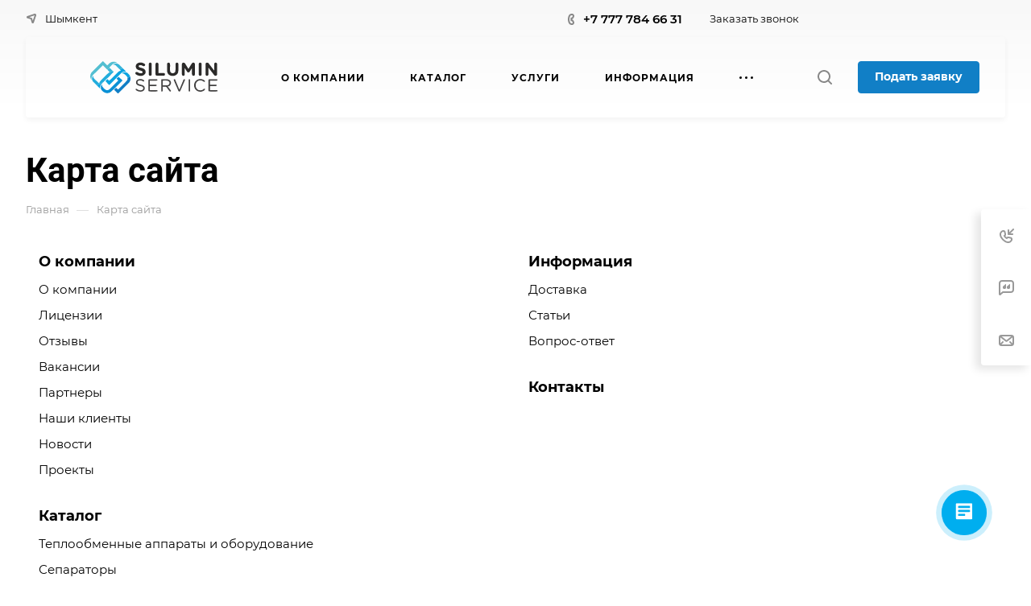

--- FILE ---
content_type: text/css
request_url: https://shim.ukservice.kz/bitrix/cache/css/s1/aspro-allcorp3/page_358b8f67337ff9abf72794749069f92a/page_358b8f67337ff9abf72794749069f92a_v1.css?17681208221625
body_size: 560
content:


/* Start:/bitrix/templates/aspro-allcorp3/components/bitrix/main.map/main/style.min.css?17293299811407*/
.map-columns{width:100%;margin-top:-25px}.map-columns li,.map-columns ul{margin-bottom:0;padding-top:0}.map-columns ul li:before{display:none}.map-columns ul.map-level-0 a,.map-columns ul.map-level-0+li a{font-weight:700}.map-columns ul.map-level-1 a,.map-columns ul.map-level-2 a,.map-columns ul.map-level-3 a{font-weight:400}.map-columns td{vertical-align:top}.map-columns td>li{display:block}.map-columns__link-wrapper i.svg{flex-shrink:0}.map-columns__dropdown-right-arrow{cursor:pointer;transform:rotate(90deg);transition:transform .2s ease-in-out;height:19px;width:19px;display:flex!important;align-items:center;justify-content:center;border-radius:50%}.map-columns__dropdown-right-arrow:hover svg *{fill:#fff!important;fill:var(--black_bg_black)!important}.map-columns__dropdown-right-arrow.opened{transform:rotate(270deg)}.map-columns .item{margin-bottom:8px}.map-columns__link-wrapper{display:flex;align-items:center}.map-columns__link-wrapper>a{margin-right:13px}.map-columns__description-wrapper{margin-bottom:20px;color:#666;color:var(--light_basic_text_black)}.map-columns .map-level-1{padding-left:0}.map-columns .hidden-block{display:none}.map-columns .dark_link.title-block{display:block;padding:25px 0 10px 0}.map-columns ul.map-level-2{margin-top:6px!important;margin-left:20px}.map-columns ul.map-level-3{margin:4px 0 0 20px!important}.map-columns__dropdown li:last-child{margin-bottom:0}
/* End */
/* /bitrix/templates/aspro-allcorp3/components/bitrix/main.map/main/style.min.css?17293299811407 */


--- FILE ---
content_type: image/svg+xml
request_url: https://shim.ukservice.kz/upload/CAllcorp3/f36/ta1zdcq110mhp3ll5r8r787qr50czlpx.svg
body_size: 3660
content:
<?xml version="1.0" encoding="UTF-8"?>
<!DOCTYPE svg PUBLIC "-//W3C//DTD SVG 1.1//EN" "http://www.w3.org/Graphics/SVG/1.1/DTD/svg11.dtd">
<!-- Creator: CorelDRAW 2018 (64-Bit) -->
<svg xmlns="http://www.w3.org/2000/svg" xml:space="preserve" width="41.7935mm" height="10.7526mm" version="1.1" shape-rendering="geometricPrecision" text-rendering="geometricPrecision" image-rendering="optimizeQuality" fill-rule="evenodd" clip-rule="evenodd"
viewBox="0 0 16.3594 4.2089"
 xmlns:xlink="http://www.w3.org/1999/xlink">
 <g id="Слой_x0020_1">
  <metadata id="CorelCorpID_0Corel-Layer"/>
  <path fill="#54BFD1" d="M2.2041 1.0911c0.0936,-0.0579 0.2408,-0.1243 0.3452,-0.1726l-0.1001 -0.1044c0.2192,-0.1492 0.3755,-0.4602 0.6625,-0.5539 0.1731,-0.0565 0.1846,-0.04 0.358,-0.0255 -0.1206,-0.1646 -0.5098,-0.1934 -0.7315,-0.1179 -0.3056,0.104 -0.3488,0.2877 -0.5533,0.4247l-0.5516 -0.5415c-0.124,0.0845 -0.4038,0.3942 -0.5271,0.5176l-0.7862 0.7862c-0.1104,0.1104 -0.1629,0.1478 -0.2387,0.2982 -0.1056,0.2093 -0.1156,0.5208 0.0134,0.7421 0.0164,0.0281 -0.0022,0.0003 0.0229,0.0347 0.0133,0.0183 0.0243,0.03 0.0347,0.042 0,-0.5371 0.1265,-0.5388 0.6281,-1.0403 0.1453,-0.1453 0.2766,-0.2765 0.4219,-0.4219 0.1045,-0.1045 0.3237,-0.3481 0.4267,-0.4171 0.0829,0.0555 0.2037,0.194 0.2829,0.2733 0.0576,0.0576 0.2367,0.2513 0.2925,0.2763z"/>
  <path fill="#0890D5" d="M3.3782 2.2717l0.2212 0.2304c-0.0573,0.0873 -0.861,0.8706 -1.007,1.0165 -0.1603,0.1603 -0.3802,0.3691 -0.6739,0.1465 -0.1245,-0.0944 -0.2924,-0.2567 -0.3676,-0.3995 -0.0466,-0.0885 -0.0373,-0.1002 -0.0373,-0.2312 -0.0591,0.0214 -0.0198,-0.0032 -0.0628,0.0523 -0.0984,0.1271 -0.0906,0.2496 -0.0906,0.3888 0,0.2643 0.3465,0.5723 0.6279,0.6378 0.4281,0.0997 0.65,-0.1035 0.8823,-0.3358 0.102,-0.102 1.2155,-1.198 1.2704,-1.28l-0.4941 -0.4839 -0.2687 0.2581z"/>
  <path fill="#0CA4E1" d="M3.815 1.0816l0.1191 0.1271c-0.1901,0.0957 -0.2475,0.0829 -0.431,0.2674 -0.1424,0.1431 -0.9894,1.0066 -1.0688,1.0598l-0.2259 -0.2152 -0.2684 0.2579 0.4988 0.5089c0.2162,-0.1419 1.5158,-1.5796 1.7272,-1.6772 0.1626,-0.075 0.2134,-0.0633 0.4352,-0.0633l-0.4411 -0.4376 -0.3452 0.1722z"/>
  <path fill="#23ADDC" d="M2.3575 1.5241c-0.0749,0.0386 -0.8058,0.7932 -0.9733,0.9591 -0.0965,0.0956 -0.221,0.2504 -0.2349,0.4171l-0.6637 -0.6595c-0.0754,-0.0994 -0.1034,-0.1687 -0.1034,-0.3377 -0.1691,0.1239 -0.222,0.4884 -0.0308,0.7404l0.5008 0.5061c0.0233,-0.0246 0.0029,-0.0081 0.0357,-0.0316l0.3446 -0.1755c0.1058,-0.0529 0.2861,-0.1625 0.3962,-0.1858 0.0658,-0.0232 1.3466,-1.3204 1.3807,-1.3714l-0.1151 -0.1115 -0.5369 0.2503z"/>
  <path fill="#117FC6" d="M4.793 2.1568c0,0.125 0.0137,0.1999 -0.0344,0.2871 -0.072,0.1303 -1.075,1.1444 -1.1929,1.2234 -0.084,-0.0562 -0.149,-0.1842 -0.2493,-0.2109l-0.2539 0.2447 0.4985 0.5079 1.4434 -1.4425c0.1669,-0.2177 0.2396,-0.5724 0.1338,-0.763 -0.1222,0.0309 -0.2206,0.1265 -0.3452,0.1534z"/>
  <path fill="#39B5D8" d="M3.815 1.0816l0.3452 -0.1722c-0.0433,-0.0722 -0.4222,-0.4481 -0.498,-0.5026 -0.2433,-0.1752 -0.5941,-0.1152 -0.7101,0.0581 0.0806,-0.0171 0.1931,0.0039 0.2756,0.0505 0.1079,0.0609 0.4154,0.433 0.5874,0.5663z"/>
  <path fill="#0CA4E1" d="M4.793 2.1568c0.1246,-0.0269 0.223,-0.1225 0.3452,-0.1534 -0.0392,-0.1873 -0.263,-0.4265 -0.3869,-0.4997 -0.1956,-0.1157 -0.5495,-0.1035 -0.6679,0.0734 0.287,0 0.3673,0.1471 0.5902,0.3687 0.087,0.0865 0.0725,0.1002 0.1194,0.2111z"/>
  <path fill="#39B5D8" d="M2.2041 1.0911c0.0652,0.1189 0.194,0.183 0.2684,0.2942l-0.115 0.1388 0.5369 -0.2503 -0.3452 -0.3552c-0.1044,0.0483 -0.2515,0.1147 -0.3452,0.1726z"/>
  <path fill="#0CA4E1" d="M0.8523 3.1495l0.4268 0.4264c0.0051,-0.1503 -0.0492,-0.2677 0.0747,-0.4904 0.0799,-0.1437 0.2145,-0.2098 0.2749,-0.3289 -0.1101,0.0233 -0.2904,0.1329 -0.3962,0.1858l-0.3446 0.1755c-0.0328,0.0234 -0.0124,0.007 -0.0357,0.0316z"/>
  <path fill="#0CA4E1" d="M4.6012 1.3469l0 0.0192 0.0224 -0.016 -0.0224 -0.0032z"/>
  <path fill="#FEFEFE" d="M11.7751 0.4408l0 1.2353c0,0.2755 0.3144,0.2699 0.3608,0.0938 0.0169,-0.0639 0.0064,-0.7625 0.0064,-0.8616 0.0523,0.0382 0.1627,0.2348 0.2101,0.3074 0.0726,0.1108 0.139,0.2506 0.2574,0.2533 0.1904,0.0043 0.3491,-0.4741 0.4673,-0.5607 0,0.11 -0.0141,0.7826 0.0106,0.8574 0.0637,0.1931 0.3566,0.1565 0.3566,-0.0395l0 -1.3688c0,-0.1547 -0.2652,-0.2768 -0.4123,-0.0284 -0.0481,0.0813 -0.0921,0.1487 -0.1394,0.2278 -0.0466,0.0779 -0.2502,0.3918 -0.2661,0.4516 -0.0026,-0.003 -0.0067,-0.0115 -0.0078,-0.009l-0.2708 -0.4303c-0.1145,-0.1931 -0.1838,-0.3787 -0.3558,-0.3787 -0.1522,0 -0.217,0.0967 -0.217,0.2504z"/>
  <path fill="#FEFEFE" d="M14.8131 0.374l0 1.3187c0,0.2665 0.3259,0.2483 0.364,0.0635l0.0033 -0.9148c0.0536,0.0359 0.1636,0.2055 0.2147,0.2694l0.434 0.5675c0.0716,0.0957 0.1255,0.2147 0.2861,0.2147 0.0975,0 0.1836,-0.0861 0.1836,-0.1836l0 -1.3187c0,-0.2618 -0.311,-0.2475 -0.3607,-0.077 -0.0169,0.0579 -0.0065,0.7991 -0.0065,0.8949 -0.0442,-0.0296 -0.071,-0.0777 -0.1073,-0.1264 -0.0384,-0.0514 -0.064,-0.0815 -0.1027,-0.131l-0.4099 -0.5415c-0.1142,-0.1428 -0.1295,-0.2193 -0.3149,-0.2193 -0.0975,0 -0.1836,0.0861 -0.1836,0.1836z"/>
  <path fill="#FEFEFE" d="M9.8721 0.374l0 0.8013c0,0.9216 1.1524,0.909 1.3909,0.3559 0.102,-0.2365 0.0614,-0.8549 0.0614,-1.1739 0,-0.1689 -0.255,-0.2374 -0.3434,-0.0763 -0.0306,0.0559 -0.0244,0.1301 -0.024,0.2097 0.0012,0.1983 0.0265,0.744 -0.0433,0.8915 -0.116,0.2454 -0.4984,0.2264 -0.614,0.0164 -0.1057,-0.1921 0.011,-0.9407 -0.0735,-1.1117 -0.0829,-0.168 -0.3542,-0.1063 -0.3542,0.0871z"/>
  <path fill="#FEFEFE" d="M5.8492 0.6745c0,0.6634 0.8847,0.4211 0.8847,0.7512 0,0.2025 -0.3625,0.1811 -0.6207,0.0198 -0.2846,-0.1777 -0.4211,0.1489 -0.2135,0.2803 0.6878,0.4355 1.3759,0.0354 1.1832,-0.5155 -0.1357,-0.3881 -0.8498,-0.321 -0.8498,-0.519 0,-0.0886 0.0114,-0.1832 0.2,-0.1824 0.2293,0.0009 0.3547,0.1664 0.4746,0.1403 0.1123,-0.0245 0.3068,-0.2299 -0.0852,-0.397 -0.4582,-0.1953 -0.9733,-0.0018 -0.9733,0.4224z"/>
  <path fill="#FEFEFE" d="M8.3865 0.4074l0 1.252c0,0.1098 0.0585,0.217 0.1669,0.217l0.9014 0c0.2017,0 0.2017,-0.3338 0,-0.3338l-0.6844 0 0 -1.1351c0,-0.2919 -0.384,-0.2919 -0.384,0z"/>
  <path fill="#FEFEFE" d="M9.8554 3.1359l-0.5509 0 0 -0.6176c0.2633,0 0.6379,-0.0454 0.7812,0.0868 0.2192,0.2022 0.0518,0.5308 -0.2304,0.5308zm-0.7345 -0.6844l0 1.4022c0,0.1092 0.1836,0.1092 0.1836,0l0 -0.5342 0.4173 0c0.0697,0 0.2326,0.2634 0.2723,0.312 0.0822,0.1007 0.2039,0.3056 0.2786,0.3056 0.054,0 0.1002,-0.0462 0.1002,-0.1001 0,-0.038 -0.1704,-0.238 -0.2027,-0.2814 -0.0737,-0.0986 -0.1469,-0.1852 -0.2146,-0.2862 0.5044,-0.0112 0.6884,-0.9348 -0.217,-0.9348l-0.5008 0c-0.0779,0 -0.1168,0.0389 -0.1168,0.1169z"/>
  <path fill="#FEFEFE" d="M7.4851 2.4515l0 1.3521c0,0.0562 0.0295,0.1168 0.0835,0.1168 0.2178,0 0.9042,0.0216 1.0683,-0.0167 0.0144,-0.0604 0.0292,-0.1502 -0.0668,-0.1502l-0.9014 0 0 -0.5342 0.7512 0c0.1714,0 0.1293,-0.1836 0.0334,-0.1836l-0.7846 0 0 -0.5174 0.8513 0c0.1573,0 0.1573,-0.1837 0,-0.1837l-0.9181 0c-0.0779,0 -0.1168,0.0389 -0.1168,0.1169z"/>
  <path fill="#FEFEFE" d="M15.1971 2.4348l0 1.3688c0,0.0562 0.0295,0.1168 0.0835,0.1168 0.2178,0 0.9042,0.0216 1.0683,-0.0167 0.0144,-0.0604 0.0292,-0.1502 -0.0668,-0.1502l-0.9014 0 0 -0.5342 0.7512 0c0.1714,0 0.1293,-0.1836 0.0334,-0.1836l-0.7846 0 0 -0.5174 0.8513 0c0.1573,0 0.1573,-0.1837 0,-0.1837l-0.9014 0c-0.061,0 -0.1335,0.0461 -0.1335,0.1002z"/>
  <path fill="#FEFEFE" d="M5.8826 2.7353c0,0.2937 0.16,0.3737 0.4151,0.4529 0.1907,0.0593 0.5197,0.0686 0.5197,0.3149 0,0.3416 -0.517,0.335 -0.7941,0.1264 -0.1137,-0.0856 -0.1908,-0.0721 -0.1908,0.0406 0,0.12 0.6033,0.4526 1.0021,0.1674 0.1453,-0.1039 0.1664,-0.2216 0.1664,-0.3844 0,-0.5148 -0.9348,-0.3096 -0.9348,-0.7011 0,-0.2726 0.3194,-0.3101 0.5701,-0.2196 0.0447,0.0161 0.0639,0.0252 0.101,0.0493 0.1131,0.0733 0.1512,0.088 0.2136,-0.03 -0.1885,-0.3562 -1.0683,-0.3147 -1.0683,0.1836z"/>
  <path fill="#FEFEFE" d="M13.3442 3.1192c0,0.5187 0.3718,0.8099 0.755,0.8346l0.1071 0c0.1061,-0.007 0.2105,-0.0348 0.3055,-0.0844 0.2835,-0.1477 0.2947,-0.2996 0.1344,-0.2996 -0.0634,0 -0.1781,0.2003 -0.434,0.2003 -0.1896,0 -0.3604,-0.0048 -0.5129,-0.1881 -0.3377,-0.4057 -0.1113,-1.0972 0.4462,-1.0972 0.3171,0 0.3995,0.2003 0.5175,0.2003 0.0128,0 0.2153,-0.0636 -0.0698,-0.2473 -0.5053,-0.3257 -1.2489,0.0076 -1.2489,0.6814z"/>
  <path fill="#FEFEFE" d="M7.5184 0.4074l0 1.2686c0,0.2919 0.3839,0.2919 0.3839,0l0 -1.2686c0,-0.2919 -0.3839,-0.2919 -0.3839,0z"/>
  <path fill="#FEFEFE" d="M13.9451 0.3907l0 1.302c0,0.2879 0.3672,0.2374 0.3672,0.0334l0 -1.3688c0,-0.204 -0.3672,-0.2545 -0.3672,0.0334z"/>
  <path fill="#FEFEFE" d="M10.7234 2.4014c0,0.0665 0.4098,0.9836 0.4913,1.178 0.0315,0.0752 0.1267,0.3577 0.2098,0.3577 0.1536,0 0.152,-0.1107 0.2561,-0.3448 0.0594,-0.1335 0.1087,-0.2514 0.1659,-0.385 0.0371,-0.0869 0.3292,-0.7465 0.3292,-0.7725 0,-0.0451 -0.0079,-0.046 -0.0167,-0.0835 -0.0805,-0.0187 -0.1283,-0.0544 -0.1937,0.1068l-0.3668 0.8852c-0.0294,0.0699 -0.1141,0.3118 -0.1573,0.3435 -0.005,-0.0609 -0.0383,-0.112 -0.062,-0.1717l-0.4316 -1.0374c-0.047,-0.1147 -0.0435,-0.143 -0.1408,-0.143 -0.0346,0 -0.0835,0.0489 -0.0835,0.0668z"/>
  <path fill="#FEFEFE" d="M12.6431 2.4515l0 1.3354c0,0.2055 0.2003,0.2055 0.2003,0l0 -1.3354c0,-0.159 -0.2003,-0.159 -0.2003,0z"/>
 </g>
</svg>


--- FILE ---
content_type: application/javascript
request_url: https://shim.ukservice.kz/bitrix/cache/js/s1/aspro-allcorp3/page_2bbf5c72eb937d4d156d144648e85cfc/page_2bbf5c72eb937d4d156d144648e85cfc_v1.js?1768120822728
body_size: 323
content:

; /* Start:"a:4:{s:4:"full";s:92:"/bitrix/templates/aspro-allcorp3/components/bitrix/main.map/main/script.min.js?1729329981353";s:6:"source";s:74:"/bitrix/templates/aspro-allcorp3/components/bitrix/main.map/main/script.js";s:3:"min";s:0:"";s:3:"map";s:0:"";}"*/
$(document).ready((function(){$(".map-columns__dropdown-right-arrow").on("click",(function(){var _this=$(this),bOpen=!_this.hasClass("opened"),parent=_this.closest("li.item");if(parent.length){var dropdown=parent.find(">.map-columns__dropdown");dropdown.length&&(dropdown.slideToggle(),dropdown.toggleClass("opened"),_this.toggleClass("opened"))}}))}));
/* End */
;; /* /bitrix/templates/aspro-allcorp3/components/bitrix/main.map/main/script.min.js?1729329981353*/


--- FILE ---
content_type: image/svg+xml
request_url: https://shim.ukservice.kz/upload/CAllcorp3/61e/s817nruoj34gxuy7o83w15l9n4l9sv9b.svg
body_size: 3670
content:
<?xml version="1.0" encoding="UTF-8"?>
<!DOCTYPE svg PUBLIC "-//W3C//DTD SVG 1.1//EN" "http://www.w3.org/Graphics/SVG/1.1/DTD/svg11.dtd">
<!-- Creator: CorelDRAW 2018 (64-Bit) -->
<svg xmlns="http://www.w3.org/2000/svg" xml:space="preserve" width="41.7935mm" height="10.7526mm" version="1.1" shape-rendering="geometricPrecision" text-rendering="geometricPrecision" image-rendering="optimizeQuality" fill-rule="evenodd" clip-rule="evenodd"
viewBox="0 0 16.3594 4.2089"
 xmlns:xlink="http://www.w3.org/1999/xlink">
 <g id="Слой_x0020_1">
  <metadata id="CorelCorpID_0Corel-Layer"/>
  <path fill="#54BFD1" d="M2.2041 1.0911c0.0936,-0.0579 0.2408,-0.1243 0.3452,-0.1726l-0.1001 -0.1044c0.2192,-0.1492 0.3755,-0.4602 0.6625,-0.5539 0.1731,-0.0565 0.1846,-0.04 0.358,-0.0255 -0.1206,-0.1646 -0.5098,-0.1934 -0.7315,-0.1179 -0.3056,0.104 -0.3488,0.2877 -0.5533,0.4247l-0.5516 -0.5415c-0.124,0.0845 -0.4038,0.3942 -0.5271,0.5176l-0.7862 0.7862c-0.1104,0.1104 -0.1629,0.1478 -0.2387,0.2982 -0.1056,0.2093 -0.1156,0.5208 0.0134,0.7421 0.0164,0.0281 -0.0022,0.0003 0.0229,0.0347 0.0133,0.0183 0.0243,0.03 0.0347,0.042 0,-0.5371 0.1265,-0.5388 0.6281,-1.0403 0.1453,-0.1453 0.2766,-0.2765 0.4219,-0.4219 0.1045,-0.1045 0.3237,-0.3481 0.4267,-0.4171 0.0829,0.0555 0.2037,0.194 0.2829,0.2733 0.0576,0.0576 0.2367,0.2513 0.2925,0.2763z"/>
  <path fill="#0890D5" d="M3.3782 2.2717l0.2212 0.2304c-0.0573,0.0873 -0.861,0.8706 -1.007,1.0165 -0.1603,0.1603 -0.3802,0.3691 -0.6739,0.1465 -0.1245,-0.0944 -0.2924,-0.2567 -0.3676,-0.3995 -0.0466,-0.0885 -0.0373,-0.1002 -0.0373,-0.2312 -0.0591,0.0214 -0.0198,-0.0032 -0.0628,0.0523 -0.0984,0.1271 -0.0906,0.2496 -0.0906,0.3888 0,0.2643 0.3465,0.5723 0.6279,0.6378 0.4281,0.0997 0.65,-0.1035 0.8823,-0.3358 0.102,-0.102 1.2155,-1.198 1.2704,-1.28l-0.4941 -0.4839 -0.2687 0.2581z"/>
  <path fill="#0CA4E1" d="M3.815 1.0816l0.1191 0.1271c-0.1901,0.0957 -0.2475,0.0829 -0.431,0.2674 -0.1424,0.1431 -0.9894,1.0066 -1.0688,1.0598l-0.2259 -0.2152 -0.2684 0.2579 0.4988 0.5089c0.2162,-0.1419 1.5158,-1.5796 1.7272,-1.6772 0.1626,-0.075 0.2134,-0.0633 0.4352,-0.0633l-0.4411 -0.4376 -0.3452 0.1722z"/>
  <path fill="#23ADDC" d="M2.3575 1.5241c-0.0749,0.0386 -0.8058,0.7932 -0.9733,0.9591 -0.0965,0.0956 -0.221,0.2504 -0.2349,0.4171l-0.6637 -0.6595c-0.0754,-0.0994 -0.1034,-0.1687 -0.1034,-0.3377 -0.1691,0.1239 -0.222,0.4884 -0.0308,0.7404l0.5008 0.5061c0.0233,-0.0246 0.0029,-0.0081 0.0357,-0.0316l0.3446 -0.1755c0.1058,-0.0529 0.2861,-0.1625 0.3962,-0.1858 0.0658,-0.0232 1.3466,-1.3204 1.3807,-1.3714l-0.1151 -0.1115 -0.5369 0.2503z"/>
  <path fill="#117FC6" d="M4.793 2.1568c0,0.125 0.0137,0.1999 -0.0344,0.2871 -0.072,0.1303 -1.075,1.1444 -1.1929,1.2234 -0.084,-0.0562 -0.149,-0.1842 -0.2493,-0.2109l-0.2539 0.2447 0.4985 0.5079 1.4434 -1.4425c0.1669,-0.2177 0.2396,-0.5724 0.1338,-0.763 -0.1222,0.0309 -0.2206,0.1265 -0.3452,0.1534z"/>
  <path fill="#39B5D8" d="M3.815 1.0816l0.3452 -0.1722c-0.0433,-0.0722 -0.4222,-0.4481 -0.498,-0.5026 -0.2433,-0.1752 -0.5941,-0.1152 -0.7101,0.0581 0.0806,-0.0171 0.1931,0.0039 0.2756,0.0505 0.1079,0.0609 0.4154,0.433 0.5874,0.5663z"/>
  <path fill="#0CA4E1" d="M4.793 2.1568c0.1246,-0.0269 0.223,-0.1225 0.3452,-0.1534 -0.0392,-0.1873 -0.263,-0.4265 -0.3869,-0.4997 -0.1956,-0.1157 -0.5495,-0.1035 -0.6679,0.0734 0.287,0 0.3673,0.1471 0.5902,0.3687 0.087,0.0865 0.0725,0.1002 0.1194,0.2111z"/>
  <path fill="#39B5D8" d="M2.2041 1.0911c0.0652,0.1189 0.194,0.183 0.2684,0.2942l-0.115 0.1388 0.5369 -0.2503 -0.3452 -0.3552c-0.1044,0.0483 -0.2515,0.1147 -0.3452,0.1726z"/>
  <path fill="#0CA4E1" d="M0.8523 3.1495l0.4268 0.4264c0.0051,-0.1503 -0.0492,-0.2677 0.0747,-0.4904 0.0799,-0.1437 0.2145,-0.2098 0.2749,-0.3289 -0.1101,0.0233 -0.2904,0.1329 -0.3962,0.1858l-0.3446 0.1755c-0.0328,0.0234 -0.0124,0.007 -0.0357,0.0316z"/>
  <path fill="#0CA4E1" d="M4.6012 1.3469l0 0.0192 0.0224 -0.016 -0.0224 -0.0032z"/>
  <path fill="#2B2A29" d="M11.7751 0.4408l0 1.2353c0,0.2755 0.3144,0.2699 0.3608,0.0938 0.0169,-0.0639 0.0064,-0.7625 0.0064,-0.8616 0.0523,0.0382 0.1627,0.2348 0.2101,0.3074 0.0726,0.1108 0.139,0.2506 0.2574,0.2533 0.1904,0.0043 0.3491,-0.4741 0.4673,-0.5607 0,0.11 -0.0141,0.7826 0.0106,0.8574 0.0637,0.1931 0.3566,0.1565 0.3566,-0.0395l0 -1.3688c0,-0.1547 -0.2652,-0.2768 -0.4123,-0.0284 -0.0481,0.0813 -0.0921,0.1487 -0.1394,0.2278 -0.0466,0.0779 -0.2502,0.3918 -0.2661,0.4516 -0.0026,-0.003 -0.0067,-0.0115 -0.0078,-0.009l-0.2708 -0.4303c-0.1145,-0.1931 -0.1838,-0.3787 -0.3558,-0.3787 -0.1522,0 -0.217,0.0967 -0.217,0.2504z"/>
  <path fill="#2B2A29" d="M14.8131 0.374l0 1.3187c0,0.2665 0.3259,0.2483 0.364,0.0635l0.0033 -0.9148c0.0536,0.0359 0.1636,0.2055 0.2147,0.2694l0.434 0.5675c0.0716,0.0957 0.1255,0.2147 0.2861,0.2147 0.0975,0 0.1836,-0.0861 0.1836,-0.1836l0 -1.3187c0,-0.2618 -0.311,-0.2475 -0.3607,-0.077 -0.0169,0.0579 -0.0065,0.7991 -0.0065,0.8949 -0.0442,-0.0296 -0.071,-0.0777 -0.1073,-0.1264 -0.0384,-0.0514 -0.064,-0.0815 -0.1027,-0.131l-0.4099 -0.5415c-0.1142,-0.1428 -0.1295,-0.2193 -0.3149,-0.2193 -0.0975,0 -0.1836,0.0861 -0.1836,0.1836z"/>
  <path fill="#2B2A29" d="M9.8721 0.374l0 0.8013c0,0.9216 1.1524,0.909 1.3909,0.3559 0.102,-0.2365 0.0614,-0.8549 0.0614,-1.1739 0,-0.1689 -0.255,-0.2374 -0.3434,-0.0763 -0.0306,0.0559 -0.0244,0.1301 -0.024,0.2097 0.0012,0.1983 0.0265,0.744 -0.0433,0.8915 -0.116,0.2454 -0.4984,0.2264 -0.614,0.0164 -0.1057,-0.1921 0.011,-0.9407 -0.0735,-1.1117 -0.0829,-0.168 -0.3542,-0.1063 -0.3542,0.0871z"/>
  <path fill="#2B2A29" d="M5.8492 0.6745c0,0.6634 0.8847,0.4211 0.8847,0.7512 0,0.2025 -0.3625,0.1811 -0.6207,0.0198 -0.2846,-0.1777 -0.4211,0.1489 -0.2135,0.2803 0.6878,0.4355 1.3759,0.0354 1.1832,-0.5155 -0.1357,-0.3881 -0.8498,-0.321 -0.8498,-0.519 0,-0.0886 0.0114,-0.1832 0.2,-0.1824 0.2293,0.0009 0.3547,0.1664 0.4746,0.1403 0.1123,-0.0245 0.3068,-0.2299 -0.0852,-0.397 -0.4582,-0.1953 -0.9733,-0.0018 -0.9733,0.4224z"/>
  <path fill="#2B2A29" d="M8.3865 0.4074l0 1.252c0,0.1098 0.0585,0.217 0.1669,0.217l0.9014 0c0.2017,0 0.2017,-0.3338 0,-0.3338l-0.6844 0 0 -1.1351c0,-0.2919 -0.384,-0.2919 -0.384,0z"/>
  <path fill="#434242" d="M9.8554 3.1359l-0.5509 0 0 -0.6176c0.2633,0 0.6379,-0.0454 0.7812,0.0868 0.2192,0.2022 0.0518,0.5308 -0.2304,0.5308zm-0.7345 -0.6844l0 1.4022c0,0.1092 0.1836,0.1092 0.1836,0l0 -0.5342 0.4173 0c0.0697,0 0.2326,0.2634 0.2723,0.312 0.0822,0.1007 0.2039,0.3056 0.2786,0.3056 0.054,0 0.1002,-0.0462 0.1002,-0.1001 0,-0.038 -0.1704,-0.238 -0.2027,-0.2814 -0.0737,-0.0986 -0.1469,-0.1852 -0.2146,-0.2862 0.5044,-0.0112 0.6884,-0.9348 -0.217,-0.9348l-0.5008 0c-0.0779,0 -0.1168,0.0389 -0.1168,0.1169z"/>
  <path fill="#434242" d="M7.4851 2.4515l0 1.3521c0,0.0562 0.0295,0.1168 0.0835,0.1168 0.2178,0 0.9042,0.0216 1.0683,-0.0167 0.0144,-0.0604 0.0292,-0.1502 -0.0668,-0.1502l-0.9014 0 0 -0.5342 0.7512 0c0.1714,0 0.1293,-0.1836 0.0334,-0.1836l-0.7846 0 0 -0.5174 0.8513 0c0.1573,0 0.1573,-0.1837 0,-0.1837l-0.9181 0c-0.0779,0 -0.1168,0.0389 -0.1168,0.1169z"/>
  <path fill="#434242" d="M15.1971 2.4348l0 1.3688c0,0.0562 0.0295,0.1168 0.0835,0.1168 0.2178,0 0.9042,0.0216 1.0683,-0.0167 0.0144,-0.0604 0.0292,-0.1502 -0.0668,-0.1502l-0.9014 0 0 -0.5342 0.7512 0c0.1714,0 0.1293,-0.1836 0.0334,-0.1836l-0.7846 0 0 -0.5174 0.8513 0c0.1573,0 0.1573,-0.1837 0,-0.1837l-0.9014 0c-0.061,0 -0.1335,0.0461 -0.1335,0.1002z"/>
  <path fill="#434242" d="M5.8826 2.7353c0,0.2937 0.16,0.3737 0.4151,0.4529 0.1907,0.0593 0.5197,0.0686 0.5197,0.3149 0,0.3416 -0.517,0.335 -0.7941,0.1264 -0.1137,-0.0856 -0.1908,-0.0721 -0.1908,0.0406 0,0.12 0.6033,0.4526 1.0021,0.1674 0.1453,-0.1039 0.1664,-0.2216 0.1664,-0.3844 0,-0.5148 -0.9348,-0.3096 -0.9348,-0.7011 0,-0.2726 0.3194,-0.3101 0.5701,-0.2196 0.0447,0.0161 0.0639,0.0252 0.101,0.0493 0.1131,0.0733 0.1512,0.088 0.2136,-0.03 -0.1885,-0.3562 -1.0683,-0.3147 -1.0683,0.1836z"/>
  <path fill="#434242" d="M13.3442 3.1192c0,0.5187 0.3718,0.8099 0.755,0.8346l0.1071 0c0.1061,-0.007 0.2105,-0.0348 0.3055,-0.0844 0.2835,-0.1477 0.2947,-0.2996 0.1344,-0.2996 -0.0634,0 -0.1781,0.2003 -0.434,0.2003 -0.1896,0 -0.3604,-0.0048 -0.5129,-0.1881 -0.3377,-0.4057 -0.1113,-1.0972 0.4462,-1.0972 0.3171,0 0.3995,0.2003 0.5175,0.2003 0.0128,0 0.2153,-0.0636 -0.0698,-0.2473 -0.5053,-0.3257 -1.2489,0.0076 -1.2489,0.6814z"/>
  <path fill="#2B2A29" d="M7.5184 0.4074l0 1.2686c0,0.2919 0.3839,0.2919 0.3839,0l0 -1.2686c0,-0.2919 -0.3839,-0.2919 -0.3839,0z"/>
  <path fill="#2B2A29" d="M13.9451 0.3907l0 1.302c0,0.2879 0.3672,0.2374 0.3672,0.0334l0 -1.3688c0,-0.204 -0.3672,-0.2545 -0.3672,0.0334z"/>
  <path fill="#434242" d="M10.7234 2.4014c0,0.0665 0.4098,0.9836 0.4913,1.178 0.0315,0.0752 0.1267,0.3577 0.2098,0.3577 0.1536,0 0.152,-0.1107 0.2561,-0.3448 0.0594,-0.1335 0.1087,-0.2514 0.1659,-0.385 0.0371,-0.0869 0.3292,-0.7465 0.3292,-0.7725 0,-0.0451 -0.0079,-0.046 -0.0167,-0.0835 -0.0805,-0.0187 -0.1283,-0.0544 -0.1937,0.1068l-0.3668 0.8852c-0.0294,0.0699 -0.1141,0.3118 -0.1573,0.3435 -0.005,-0.0609 -0.0383,-0.112 -0.062,-0.1717l-0.4316 -1.0374c-0.047,-0.1147 -0.0435,-0.143 -0.1408,-0.143 -0.0346,0 -0.0835,0.0489 -0.0835,0.0668z"/>
  <path fill="#434242" d="M12.6431 2.4515l0 1.3354c0,0.2055 0.2003,0.2055 0.2003,0l0 -1.3354c0,-0.159 -0.2003,-0.159 -0.2003,0z"/>
 </g>
</svg>


--- FILE ---
content_type: image/svg+xml
request_url: https://shim.ukservice.kz/bitrix/images/aspro.allcorp3/iconset/header_phones/tele2.svg
body_size: 599
content:
<svg width="16" height="16" viewBox="0 0 16 16" fill="none" xmlns="http://www.w3.org/2000/svg">
<rect width="16" height="16" rx="4" fill="#333333"/>
<path d="M6.74771 5.80106L3 6.26051V7.73991L6.74771 7.31316V5.80106Z" fill="white"/>
<path d="M5.71581 13V7.96712L4.04153 8.11236V13H5.71581Z" fill="white"/>
<path d="M7.6689 4.43759C7.1021 5.26457 7.04278 6.24025 7.09221 7.26909L8.95578 7.08931C8.95578 6.85212 8.90466 6.41104 9.06119 5.93873C9.21772 5.46642 9.68372 5.22478 9.8677 5.17161V3.0679C9.37736 3.17237 8.3774 3.40386 7.6689 4.43759Z" fill="white"/>
<path d="M11.8608 3.41565C11.1402 2.90798 10.3286 2.99949 10.2446 3.01872L10.2364 5.10333C10.3807 5.10333 10.7668 5.18963 10.9546 5.51795C11.2246 5.98999 11.0514 6.53808 10.7335 7.08931C10.4156 7.64053 9.47187 8.58276 8.99997 9C8.86343 9.12072 7.70144 10.2392 7.17418 10.7785L10.2059 10.671C10.4174 10.4313 11.1074 9.62349 11.4962 9.14168C11.9823 8.53942 12.3365 7.91919 12.4931 7.64053C12.8061 7.08322 12.9627 6.50793 12.9956 5.79781C13.0286 5.08769 12.8951 4.14438 11.8608 3.41565Z" fill="white"/>
<path d="M12.9953 11.0718L6.74316 11.2695V12.9999H12.9953V11.0718Z" fill="white"/>
</svg>
